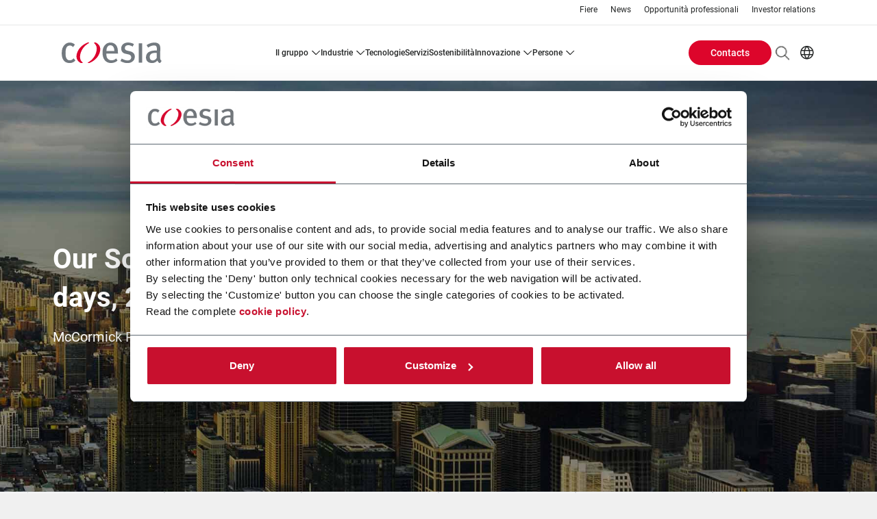

--- FILE ---
content_type: text/html; charset=UTF-8
request_url: https://www.coesia.com/it/innovation/innovation-events/packexpo2018/solution-snapshots/web40
body_size: 12160
content:
<!DOCTYPE html>
<!--[if lt IE 10]>     <html class="no-js ie oldie theme-corporate theme-coesia" lang="it" dir="ltr"> <![endif]-->
<!--[if gt IE 9]><!--> <html class="no-js theme-corporate theme-coesia" lang="it" dir="ltr"> <!--<![endif]-->
  <head>
    <meta charset="utf-8" />
<meta name="Generator" content="Drupal 11 (https://www.drupal.org)" />
<meta name="MobileOptimized" content="width" />
<meta name="HandheldFriendly" content="true" />
<meta name="viewport" content="width=device-width, initial-scale=1.0" />
<meta name="description" content="Pack Expo 2018: scopri Coesia Solution Snapshots e prenota il tuo posto per la Web 4.0. Scegli tra due diverse fasce orarie!" />
<meta property="og:title" content="Web 4.0, Coesia Solution Snapshots" />
<meta property="og:description" content="Pack Expo 2018: scopri Coesia Solution Snapshots e prenota il tuo posto per la Web 4.0. Scegli tra due diverse fasce orarie!" />
<meta property="og:image" content="/sites/default/files/components/component7/HAPA_%204.png" />
<meta property="og:site_name" content="Coesia" />
<meta property="og:url" content="/it/innovation/innovation-events/packexpo2018/solution-snapshots/web40" />
<meta property="og:type" content="website" />
<meta name="twitter_card" content="summary" />
<link rel="canonical" href="https://www.coesia.com/it/innovation/innovation-events/packexpo2018/solution-snapshots/web40" />
<script type="application/ld+json">{"@context":"http:\/\/schema.org","@type":"Organization","url":"https:\/\/www.coesia.com","name":"Coesia","logo":"https:\/\/www.coesia.com\/sites\/default\/files\/logo_coesia.png"}</script>
<script type="text/javascript" id="Cookiebot" src="https://consent.cookiebot.com/uc.js" data-cbid="5c79e6e3-eb66-4765-9090-ffdacc91a732" async="async"></script>

    <!-- favicon -->
              <link rel="apple-touch-icon" sizes="180x180" href="/themes/custom/coesia_corporate/favicon/apple-touch-icon.png">
        <link rel="icon" type="image/png" href="/themes/custom/coesia_corporate/favicon/favicon-32x32.png" sizes="32x32">
        <link rel="icon" type="image/png" href="/themes/custom/coesia_corporate/favicon/favicon-16x16.png" sizes="16x16">
        <link rel="mask-icon" href="/themes/custom/coesia_corporate/favicon/safari-pinned-tab.svg" color="#cf112d">
        <meta name="theme-color" content="#ffffff">
          <!-- favicon -->

    <title>Web 4.0, Coesia Solution Snapshots | Coesia</title>
    <link rel="stylesheet" media="all" href="/sites/default/files/css/css_GFFnNlgZ94VKjF03nzBIQ3eRc77rwMpduchuPa61GCw.css?delta=0&amp;language=it&amp;theme=coesia_corporate&amp;include=eJxFjm0OwiAUBC-E5UjNQl8oylfeQiK3FzXVf5OZZLM-gZzWgWL8l7OQCELjqzBifzd7zIIcPXev-Qq-aquKLjak6pBu7DPFElavjyiudvuj5XSt6GhIG-54mgZFULSTl_6bbZQ2XIo85TCc7JI_F186ZUQJ" />
<link rel="stylesheet" media="all" href="/sites/default/files/css/css_HYJCtv5ccdbIG8W1ub7iBjHsnbaT19uOa18dy4X32Aw.css?delta=1&amp;language=it&amp;theme=coesia_corporate&amp;include=eJxFjm0OwiAUBC-E5UjNQl8oylfeQiK3FzXVf5OZZLM-gZzWgWL8l7OQCELjqzBifzd7zIIcPXev-Qq-aquKLjak6pBu7DPFElavjyiudvuj5XSt6GhIG-54mgZFULSTl_6bbZQ2XIo85TCc7JI_F186ZUQJ" />

    <script type="application/json" data-drupal-selector="drupal-settings-json">{"path":{"baseUrl":"\/","pathPrefix":"it\/","currentPath":"innovation\/innovation-events\/packexpo2018\/solution-snapshots\/web40","currentPathIsAdmin":false,"isFront":false,"currentLanguage":"it"},"pluralDelimiter":"\u0003","suppressDeprecationErrors":true,"gtag":{"tagId":"","consentMode":false,"otherIds":[],"events":[],"additionalConfigInfo":[]},"ajaxPageState":{"libraries":"[base64]","theme":"coesia_corporate","theme_token":null},"ajaxTrustedUrl":{"\/it\/search\/content":true},"gtm":{"tagId":null,"settings":{"data_layer":"dataLayer","include_classes":false,"allowlist_classes":"","blocklist_classes":"","include_environment":false,"environment_id":"","environment_token":""},"tagIds":["GTM-PBBXTGJ"]},"coesia_eng_crm_enabled":1,"coesia_gtm":{"debug_in_console":false},"cookiebot":{"message_placeholder_cookieconsent_optout_marketing_show":false,"message_placeholder_cookieconsent_optout_marketing":"\u003Cdiv class=\u0022cookiebot cookieconsent-optout-marketing\u0022\u003E\n\t\u003Cdiv class=\u0022cookieconsent-optout-marketing__inner\u0022\u003E\n\t\t\u003Cp\u003EPlease \u003Ca class=\u0022cookieconsent-optout-marketing__cookiebot-renew\u0022 href=\u0022!cookiebot_renew\u0022\u003Eaccept marketing-cookies\u003C\/a\u003E to view this embedded content from \u003Ca class=\u0022cookieconsent-optout-marketing__from-src-url\u0022 href=\u0022!cookiebot_from_src_url\u0022 target=\u0022_blank\u0022\u003E!cookiebot_from_src_url\u003C\/a\u003E\u003C\/p\u003E\n\n\t\u003C\/div\u003E\n\u003C\/div\u003E\n"},"coesiaCorporateTheme":{"animationsEnabled":false},"language":"IT","user":{"uid":0,"permissionsHash":"031d924a1f820b0c6e8850d3b63b264ade9b3b6c162a6d91cd43db458a509749"}}</script>
<script src="/sites/default/files/js/js_PbYoR7Qb2T6KBpsb1FvUsGxW-9uEbG8m4RwLDuMfvII.js?scope=header&amp;delta=0&amp;language=it&amp;theme=coesia_corporate&amp;include=eJxdiW0KAjEMBS9UzZFKmobQ2m7WJKK9vQt-gP55zJshZW-YCzpDXRvORp7JZqJXILVdDYNBhhYcp-6fJDHBydoeh9FL46IBX0qiKoNzoIAc8__P2PHxK2fq1xvbylXvmxhWhrcYLEjrCawFQzU"></script>
<script src="/modules/contrib/google_tag/js/gtag.js?t99zfc"></script>
<script src="/modules/contrib/google_tag/js/gtm.js?t99zfc"></script>

  </head>
  <body class="path-innovation">
        <a href="#main-content" class="visually-hidden focusable skip-link">
      Salta al contenuto principale
    </a>
    <noscript><iframe src="https://www.googletagmanager.com/ns.html?id=GTM-PBBXTGJ"
                  height="0" width="0" style="display:none;visibility:hidden"></iframe></noscript>

      <div class="dialog-off-canvas-main-canvas" data-off-canvas-main-canvas>
    
<!-- main-mobile-navigation -->
<nav class="main-mobile-navigation">
  <a class="btn-mobile-menu active" href="#"><i></i></a>
  
<nav role="navigation" aria-labelledby="block-main-mobile-buttons-menu" id="block-main-mobile-buttons" class="block block-system block-system-menu-blockbuttons-menu main-mobile-buttons">
            
  <h2 class="visually-hidden" id="block-main-mobile-buttons-menu">Main mobile buttons</h2>
  

        
  <ul data-region="mobile_menu" class="menu menu-level-0">
                  
        <li class="menu-item">
                                
      <a href="/it/contacts" class="btn">Contacts</a>
  


                  </li>
          </ul>



  </nav>
<div class="search-block-form block block-search container-inline main-mobile-search" data-drupal-selector="search-block-form" id="block-main-mobile-search" role="search">
  
    
        <div itemscope itemtype="https://schema.org/WebSite">
    <meta itemprop="url" content="https://www.coesia.com"/>
    <form action="/it/search/content" method="get" id="search-block-form" accept-charset="UTF-8" itemprop="potentialAction" itemscope itemtype="https://schema.org/SearchAction">
      <meta itemprop="target" content="https://www.coesia.com/it/search/content?keys={keys}"/>
      <div class="js-form-item form-item js-form-type-search form-type-search js-form-item-keys form-item-keys form-no-label">
      <label for="edit-keys">Cerca</label>
          <input title="Inserisci i termini da cercare." itemprop="query-input" data-drupal-selector="edit-keys" type="search" id="edit-keys" name="keys" value="" size="15" maxlength="128" placeholder="Cerca" class="form-search" />

        </div>
<div data-drupal-selector="edit-actions" class="form-actions js-form-wrapper form-wrapper" id="edit-actions"><input data-drupal-selector="edit-submit" type="submit" id="edit-submit" value="Cerca" class="button js-form-submit form-submit" />
</div>

    </form>
  </div>

  </div>
<div id="block-main-mobile-menu" class="block block-coesia-base block-coesia-mobile-main-menu-block main-mobile-menu">
  
    
      <div class="item-list"><ul><li class="dropdown-container"><a href="/it/group" title="Il Gruppo" class="dropdown-trigger">IL GRUPPO</a><div class="dropdown-content"><ol><li class=""><a href="/it/group/coesia" title="Coesia">COESIA</a></li><li class=""><a href="/it/group/history" title="Storia">STORIA</a></li><li class=""><a href="/it/group/companies-and-partners" title="Aziende e Partner">AZIENDE E PARTNER</a></li><li class=""><a href="/it/group/locator" title="Coesia nel mondo">COESIA NEL MONDO</a></li><li class=""><a href="/it/group/corporate-governance" title="Corporate governance ">CORPORATE GOVERNANCE </a></li><li class=""><a href="/it/group/corporate-governance/business-ethics" title="Business etico">BUSINESS ETICO</a></li></ol></div></li><li class="dropdown-container"><a href="/it/solutions/industry" class="dropdown-trigger">INDUSTRIE</a><div class="dropdown-content"><ol><li class=""><a href="/it/solutions/industry/aerospace">AEROSPACE</a></li><li class=""><a href="/it/industries/automotive-and-racing">AUTOMOTIVE AND RACING</a></li><li class=""><a href="/it/industries/beverage">BEVERAGE</a></li><li class=""><a href="/it/solutions/industry/cards">CARDS</a></li><li class=""><a href="/it/industries/ceramics">CERAMICS</a></li><li class=""><a href="/it/solutions/industry/chemicals">CHEMICALS</a></li><li class=""><a href="/it/solutions/industry/dairy">DAIRY</a></li><li class=""><a href="/it/industries/energy-storage-systems">ENERGY STORAGE SYSTEMS</a></li><li class=""><a href="/it/industries/e-commerce">E-COMMERCE SOLUTIONS</a></li><li class=""><a href="/it/solutions/industry/electronics">ELECTRONICS</a></li><li class=""><a href="/it/industries/food">FOOD</a></li><li class=""><a href="/it/industries/home-care">HOME CARE</a></li><li class=""><a href="/it/solutions/industry/industrial-goods">INDUSTRIAL GOODS</a></li><li class=""><a href="/it/solutions/industry/luxury-goods">LUXURY GOODS</a></li><li class=""><a href="/it/industries/personal-care">PERSONAL CARE</a></li><li class=""><a href="/it/industries/pet-care">PET CARE</a></li><li class=""><a href="/it/industries/pharma-and-healthcare">PHARMA &amp; HEALTHCARE</a></li><li class=""><a href="/it/solutions/industry/tea-coffee">TEA &amp; COFFEE</a></li><li class=""><a href="/it/industries/tissue-and-hygiene">TISSUE &amp; HYGIENE</a></li><li class=""><a href="/it/industries/tobacco">TOBACCO</a></li></ol></div></li><li><a href="/it/solutions/technology">TECNOLOGIE</a></li><li><a href="/it/services" title="Servizi">SERVIZI</a></li><li class="dropdown-container"><a href="/it/sustainability" class="dropdown-trigger">SOSTENIBILITÀ</a><div class="dropdown-content"><ol><li class=""><a href="/it/sustainability/environmental">ENVIRONMENTAL</a></li><li class=""><a href="/it/sustainability/social">SOCIAL</a></li><li class=""><a href="/it/sustainability/governance">GOVERNANCE</a></li></ol></div></li><li class="dropdown-container"><a href="/it/innovation" title="Innovazione" class="dropdown-trigger">INNOVAZIONE</a><div class="dropdown-content"><ol><li class=""><a href="/it/innovation/e-coesia">E-COESIA</a></li><li class=""><a href="/it/innovation/coesia-digital">COESIA DIGITAL</a></li><li class=""><a href="/it/innovation/technological-innovation" title="Innovazione Tecnologica">INNOVAZIONE TECNOLOGICA</a></li><li class=""><a href="/it/innovation/social-innovation" title="Innovazione Sociale">INNOVAZIONE SOCIALE</a></li></ol></div></li><li class="dropdown-container"><a href="/it/people" title="Persone" class="dropdown-trigger">PERSONE</a><div class="dropdown-content"><ol><li class=""><a href="/it/people" title="Persone">PERSONE</a></li><li class="has-subtree"><a href="/it/people/development" title="Sviluppo delle persone">SVILUPPO DELLE PERSONE</a><ol><li><a href="/it/people/development/continuous-learning">APPRENDIMENTO CONTINUO</a></li></ol></li><li class=""><a href="/it/people/corporate-welfare" title="Welfare aziendale">WELFARE AZIENDALE</a></li><li class=""><a href="/it/career-opportunities">CAREERS</a></li></ol></div></li></ul></div>
  </div>
<nav role="navigation" aria-labelledby="block-main-mobile-links-menu" id="block-main-mobile-links" class="block block-menu navigation menu--secondary main-mobile-links">
            
  <h2 class="visually-hidden" id="block-main-mobile-links-menu">Main mobile links</h2>
  

        
                <ul class="menu menu--level-1">
                    <li class="menu-item">
        <a href="/it/exhibitions" data-drupal-link-system-path="exhibitions">Fiere</a>
              </li>
                <li class="menu-item">
        <a href="/it/news" data-drupal-link-system-path="news">News</a>
              </li>
                <li class="menu-item">
        <a href="/it/careers" title="Opportunità professionali" data-drupal-link-system-path="careers">Opportunità professionali</a>
              </li>
                <li class="menu-item">
        <a href="/it/investors" title="Investor relations" data-drupal-link-system-path="investors">Investor relations</a>
              </li>
        </ul>
  


  </nav>
<div class="language-switcher-language-url block block-language block-language-blocklanguage-interface main-mobile-lang" id="block-main-mobile-lang" role="navigation">
  
    
      

<dl>
    <dt><span class="world-icon" aria-label="Current language: IT">IT</span></dt>
    <dd>
      <ul class="links"><li hreflang="en" data-drupal-link-system-path="innovation/innovation-events/packexpo2018/solution-snapshots/web40" class="en"><a href="/en/innovation/innovation-events/packexpo2018/solution-snapshots/web40" class="language-link" hreflang="en" data-drupal-link-system-path="innovation/innovation-events/packexpo2018/solution-snapshots/web40">EN</a></li><li hreflang="it" data-drupal-link-system-path="innovation/innovation-events/packexpo2018/solution-snapshots/web40" class="it is-active" aria-current="page"><a href="/it/innovation/innovation-events/packexpo2018/solution-snapshots/web40" class="language-link is-active" hreflang="it" data-drupal-link-system-path="innovation/innovation-events/packexpo2018/solution-snapshots/web40" aria-current="page">IT</a></li></ul>
    </dd>
  </dl>
  </div>
<div id="block-main-mobile-links-social" class="block block-block-content block-block-content58b4961f-dd9d-441c-9564-5c590f0bbb04 main-mobile-social">
  
    <ul>
      
<li>
  <a href="https://it.linkedin.com/company/coesia-s-p-a-" target="_blank">
    <i class="icon icon-linkedin
"></i>
  </a>
</li>
  
<li>
  <a href="https://www.youtube.com/user/CoesiaGroup" target="_blank">
    <i class="icon icon-youtube
"></i>
  </a>
</li>

  </ul>
  
</div>



</nav>
<!-- //main-mobile-navigation -->

<div class="layout-container main-wrapper">
  <header role="banner" class="main-header">
    <nav class="main-header-other-links show-l-up">
        <div class="region region-header-top">
    

<nav role="navigation" aria-labelledby="block-header-sec-links-menu" id="block-header-sec-links" class="main-header-links">

    
          
        
                <ul class="menu menu--level-1">
                    <li class="menu-item">
        <a href="/it/exhibitions" data-drupal-link-system-path="exhibitions">Fiere</a>
              </li>
                <li class="menu-item">
        <a href="/it/news" data-drupal-link-system-path="news">News</a>
              </li>
                <li class="menu-item">
        <a href="/it/careers" title="Opportunità professionali" data-drupal-link-system-path="careers">Opportunità professionali</a>
              </li>
                <li class="menu-item">
        <a href="/it/investors" title="Investor relations" data-drupal-link-system-path="investors">Investor relations</a>
              </li>
        </ul>
  


  </nav>

  </div>

    </nav>
    <div class="main-header-menu">
              <a class="main-logo" href="/it">
                      <img itemprop="logo" src="/themes/custom/coesia_corporate/logo.svg" alt="Homepage" title="Production agility? Go digital with Web 4.0! " />

                  </a>
      
      
      <a class="btn-mobile-menu" href="#"><i></i></a>
        <nav role="navigation" aria-labelledby="block-header-main-nav-menu" id="block-header-main-nav" class="main-header-site-menu show-l-up">
          
        
                  <ul>
                
      <li class="has-children">
                        <a href="/it/group" title="Il Gruppo" data-drupal-link-system-path="group">IL GRUPPO</a>
                                                <div class="main-header-site-menu-sub">
                  <div class="col-left ">
            <ol class="menu">
                          
      <li>
                        <a href="/it/group/coesia" title="Coesia" data-drupal-link-system-path="group/coesia">COESIA</a>
                      </li>
          
      <li>
                        <a href="/it/group/history" title="Storia" data-drupal-link-system-path="group/history">STORIA</a>
                      </li>
          
      <li>
                        <a href="/it/group/companies-and-partners" title="Aziende e Partner" data-drupal-link-system-path="group/companies-and-partners">AZIENDE E PARTNER</a>
                      </li>
          
      <li>
                        <a href="/it/group/locator" title="Coesia nel mondo" data-drupal-link-system-path="group/locator">COESIA NEL MONDO</a>
                      </li>
          
      <li>
                        <a href="/it/group/corporate-governance" title="Corporate governance " data-drupal-link-system-path="group/corporate-governance">CORPORATE GOVERNANCE </a>
                      </li>
          
      <li>
                        <a href="/it/group/corporate-governance/business-ethics" title="Business etico" data-drupal-link-system-path="group/corporate-governance/business-ethics">BUSINESS ETICO</a>
                      </li>
    
            </ol>
          </div>
                      </div>

      
              </li>
          
      <li class="has-children columns columns-3">
                        <a href="/it/solutions/industry" data-drupal-link-system-path="solutions/industry">INDUSTRIE</a>
                                                <div class="main-header-site-menu-sub">
                  <div class="col-left ">
            <ol class="menu">
                          
      <li>
                        <a href="/it/solutions/industry/aerospace" data-drupal-link-system-path="solutions/industry/453">AEROSPACE</a>
                      </li>
          
      <li>
                        <a href="/it/industries/automotive-and-racing" data-drupal-link-system-path="industries/automotive-and-racing">AUTOMOTIVE AND RACING</a>
                      </li>
          
      <li>
                        <a href="/it/industries/beverage" data-drupal-link-system-path="industries/beverage">BEVERAGE</a>
                      </li>
          
      <li>
                        <a href="/it/solutions/industry/cards" data-drupal-link-system-path="solutions/industry/830">CARDS</a>
                      </li>
          
      <li>
                        <a href="/it/industries/ceramics" data-drupal-link-system-path="industries/ceramics">CERAMICS</a>
                      </li>
          
      <li>
                        <a href="/it/solutions/industry/chemicals" data-drupal-link-system-path="solutions/industry/412">CHEMICALS</a>
                      </li>
          
      <li>
                        <a href="/it/solutions/industry/dairy" data-drupal-link-system-path="solutions/industry/362">DAIRY</a>
                      </li>
          
      <li>
                        <a href="/it/industries/energy-storage-systems" data-drupal-link-system-path="industries/energy-storage-systems">ENERGY STORAGE SYSTEMS</a>
                      </li>
          
      <li>
                        <a href="/it/industries/e-commerce" data-drupal-link-system-path="industries/e-commerce">E-COMMERCE SOLUTIONS</a>
                      </li>
          
      <li>
                        <a href="/it/solutions/industry/electronics" data-drupal-link-system-path="solutions/industry/369">ELECTRONICS</a>
                      </li>
          
      <li>
                        <a href="/it/industries/food" data-drupal-link-system-path="industries/food">FOOD</a>
                      </li>
          
      <li>
                        <a href="/it/industries/home-care" data-drupal-link-system-path="industries/home-care">HOME CARE</a>
                      </li>
          
      <li>
                        <a href="/it/solutions/industry/industrial-goods" data-drupal-link-system-path="solutions/industry/459">INDUSTRIAL GOODS</a>
                      </li>
          
      <li>
                        <a href="/it/solutions/industry/luxury-goods" data-drupal-link-system-path="solutions/industry/467">LUXURY GOODS</a>
                      </li>
          
      <li>
                        <a href="/it/industries/personal-care" data-drupal-link-system-path="industries/personal-care">PERSONAL CARE</a>
                      </li>
          
      <li>
                        <a href="/it/industries/pet-care" data-drupal-link-system-path="industries/pet-care">PET CARE</a>
                      </li>
          
      <li>
                        <a href="/it/industries/pharma-and-healthcare" data-drupal-link-system-path="industries/pharma-and-healthcare">PHARMA &amp; HEALTHCARE</a>
                      </li>
          
      <li>
                        <a href="/it/solutions/industry/tea-coffee" data-drupal-link-system-path="solutions/industry/432">TEA &amp; COFFEE</a>
                      </li>
          
      <li>
                        <a href="/it/industries/tissue-and-hygiene" data-drupal-link-system-path="industries/tissue-and-hygiene">TISSUE &amp; HYGIENE</a>
                      </li>
          
      <li>
                        <a href="/it/industries/tobacco" data-drupal-link-system-path="industries/tobacco">TOBACCO</a>
                      </li>
    
            </ol>
          </div>
                      </div>

      
              </li>
          
      <li>
                        <a href="/it/solutions/technology" data-drupal-link-system-path="solutions/technology">TECNOLOGIE</a>
                      </li>
          
      <li>
                        <a href="/it/services" title="Servizi" data-drupal-link-system-path="services">SERVIZI</a>
                      </li>
          
      <li>
                        <a href="/it/sustainability" data-drupal-link-system-path="sustainability">SOSTENIBILITÀ</a>
                      </li>
          
      <li class="has-children">
                        <a href="/it/innovation" title="Innovazione" data-drupal-link-system-path="innovation">INNOVAZIONE</a>
                                                <div class="main-header-site-menu-sub">
                  <div class="col-left ">
            <ol class="menu">
                          
      <li>
                        <a href="/it/innovation/e-coesia" data-drupal-link-system-path="innovation/e-coesia">E-COESIA</a>
                      </li>
          
      <li>
                        <a href="/it/innovation/coesia-digital" data-drupal-link-system-path="innovation/coesia-digital">COESIA DIGITAL</a>
                      </li>
          
      <li>
                        <a href="/it/innovation/technological-innovation" title="Innovazione Tecnologica" data-drupal-link-system-path="innovation/technological-innovation">INNOVAZIONE TECNOLOGICA</a>
                      </li>
          
      <li>
                        <a href="/it/innovation/social-innovation" title="Innovazione Sociale" data-drupal-link-system-path="innovation/social-innovation">INNOVAZIONE SOCIALE</a>
                      </li>
    
            </ol>
          </div>
                      </div>

      
              </li>
          
      <li class="has-children">
                        <a href="/it/people" title="Persone" data-drupal-link-system-path="people">PERSONE</a>
                                                <div class="main-header-site-menu-sub">
                  <div class="col-left ">
            <ol class="menu">
                          
      <li>
                        <a href="/it/people" title="Persone" data-drupal-link-system-path="people">PERSONE</a>
                      </li>
          
      <li class="has-children">
                        <a href="/it/people/development" title="Sviluppo delle persone" data-drupal-link-system-path="people/development">SVILUPPO DELLE PERSONE</a>
                                                <div class="main-header-site-menu-sub">
                  <div class="col-left ">
            <ol class="menu">
                          
      <li>
                        <a href="/it/people/development/continuous-learning" data-drupal-link-system-path="people/development/continuous-learning">APPRENDIMENTO CONTINUO</a>
                      </li>
    
            </ol>
          </div>
                      </div>

      
              </li>
          
      <li>
                        <a href="/it/people/corporate-welfare" title="Welfare aziendale" data-drupal-link-system-path="people/corporate-welfare">WELFARE AZIENDALE</a>
                      </li>
          
      <li>
                        <a href="/it/career-opportunities" data-drupal-link-system-path="career-opportunities">CAREERS</a>
                      </li>
    
            </ol>
          </div>
                      </div>

      
              </li>
    
  </ul>

      





  </nav>

  <div class="main-header-menu-other">
    <nav role="navigation" aria-labelledby="block-header-buttons-menu-menu" id="block-header-buttons-menu" class="main-header-buttons">
            
  <h2 class="visually-hidden" id="block-header-buttons-menu-menu">Header Buttons menu</h2>
  

        
  <ul data-region="header_menu" class="menu menu-level-0">
                  
        <li class="menu-item">
                                
      <a href="/it/contacts" class="btn">Contacts</a>
  


                  </li>
          </ul>



  </nav>
    <div class="main-header-menu-other-ctas">
      

<div class="search-block-form block block-search container-inline main-header-search" data-drupal-selector="search-block-form-2" id="block-header-search-form" role="search">
  
              <div itemscope itemtype="https://schema.org/WebSite">
    <meta itemprop="url" content="https://www.coesia.com"/>
    <form action="/it/search/content" method="get" id="search-block-form--2" accept-charset="UTF-8" itemprop="potentialAction" itemscope itemtype="https://schema.org/SearchAction">
      <meta itemprop="target" content="https://www.coesia.com/it/search/content?keys={keys}"/>
      <div class="js-form-item form-item js-form-type-search form-type-search js-form-item-keys form-item-keys form-no-label">
      <label for="edit-keys--2">Cerca</label>
          <input title="Inserisci i termini da cercare." itemprop="query-input" data-drupal-selector="edit-keys" type="search" id="edit-keys--2" name="keys" value="" size="15" maxlength="128" class="form-search" />

        </div>
<div data-drupal-selector="edit-actions" class="form-actions js-form-wrapper form-wrapper" id="edit-actions--2"><input data-drupal-selector="edit-submit" type="submit" id="edit-submit--2" value="Cerca" class="button js-form-submit form-submit" />
</div>

    </form>
  </div>

  </div>

      <div class="language-switcher-language-url block block-language block-language-blocklanguage-interface main-header-lang" id="block-header-lang-links" role="navigation">
            

<dl>
    <dt><span class="world-icon" aria-label="Current language: IT">IT</span></dt>
    <dd>
      <ul class="links"><li hreflang="en" data-drupal-link-system-path="innovation/innovation-events/packexpo2018/solution-snapshots/web40" class="en"><a href="/en/innovation/innovation-events/packexpo2018/solution-snapshots/web40" class="language-link" hreflang="en" data-drupal-link-system-path="innovation/innovation-events/packexpo2018/solution-snapshots/web40">EN</a></li><li hreflang="it" data-drupal-link-system-path="innovation/innovation-events/packexpo2018/solution-snapshots/web40" class="it is-active" aria-current="page"><a href="/it/innovation/innovation-events/packexpo2018/solution-snapshots/web40" class="language-link is-active" hreflang="it" data-drupal-link-system-path="innovation/innovation-events/packexpo2018/solution-snapshots/web40" aria-current="page">IT</a></li></ul>
    </dd>
  </dl>
  </div>

    </div>
  </div>

    </div>
  </header>

                      <nav class="breadcrumb" role="navigation" aria-labelledby="system-breadcrumb">
    <ul itemscope itemtype="https://schema.org/BreadcrumbList">

    
          <li itemprop="itemListElement" itemscope
          itemtype="https://schema.org/ListItem">
                  <a itemscope itemtype="https://schema.org/WebPage"
             itemprop="item" itemid="/it" href="/it"><span itemprop="name">Home</span></a>
        
        <meta itemprop="position" content="1" />
              </li>
          <li itemprop="itemListElement" itemscope
          itemtype="https://schema.org/ListItem">
                  <a itemscope itemtype="https://schema.org/WebPage"
             itemprop="item" itemid="/it/innovation" href="/it/innovation"><span itemprop="name">Innovazione</span></a>
        
        <meta itemprop="position" content="2" />
              </li>
          <li itemprop="itemListElement" itemscope
          itemtype="https://schema.org/ListItem">
                  <a itemscope itemtype="https://schema.org/WebPage"
             itemprop="item" itemid="/it/innovation/innovation-events/packexpo2018/solution-snapshots" href="/it/innovation/innovation-events/packexpo2018/solution-snapshots"><span itemprop="name">Solution Snapshots </span></a>
        
        <meta itemprop="position" content="3" />
              </li>
          <li itemprop="itemListElement" itemscope
          itemtype="https://schema.org/ListItem">
                  <span itemprop="name">Production agility? Go digital with Web 4.0! </span>
        
        <meta itemprop="position" content="4" />
              </li>
        </ul>
  </nav>

  

      
  <main class="main-container " role="main">
    <a id="main-content" tabindex="-1"></a>
          <div class="layout-content">
          <div class="region region-content">
    <div data-drupal-messages-fallback class="hidden"></div>
<div id="block-coesia-corporate-content" class="block block-system block-system-main-block">
  <a name="block-coesia-corporate-content"></a>
            <div id="block-packexpo2018-coesia-ss-nc300" class="block block-block-content block-block-content208af2f0-e94b-4578-927b-8b25ba5828e7 main-banner-slider">
  
    

      <div class="slick-slider">
      <div class="paragraph paragraph--type--header-item paragraph--view-mode--default slick-slide normal-slide">
        <div class="bg-cover desktop-content">
      
            <div class="field field--name-field-header-item-image field--type-image field--label-hidden field__item">    <picture>
                  <source srcset="/sites/default/files/styles/style_w1920/public/components/header_item/coesia%20at%20pack%20expo%202018%20-d_1.jpg?itok=leoglpfj 1x" media="(min-width: 1024px)" type="image/jpeg" width="1920" height="840"/>
              <source srcset="/sites/default/files/styles/style_w960/public/components/header_item/coesia%20at%20pack%20expo%202018%20-d_1.jpg?itok=DEdllXJm 1x" media="(max-width: 1023px)" type="image/jpeg" width="960" height="420"/>
                  <img loading="eager" width="1920" src="/sites/default/files/styles/style_w1920/public/components/header_item/coesia%20at%20pack%20expo%202018%20-d_1.jpg?itok=leoglpfj" alt="Coesia Solutions Snapshot" title="Coesia Solutions Snapshot" />

  </picture>

</div>
      
    </div>
  
  <div class="text">
                  <h1>Our Solution Snapshots: 8 events, 4 days, 2 times per day​</h1>
                    <p>McCormick Place, booth S-2501. October 14th - 17th</p>
    
      </div>

  </div>

    </div>
  
  <div class="slick-navigation">
    <span class="btn-prev">
      <i class="icon icon-arrow-slider-left"></i>
    </span>
    <span class="btn-next">
      <i class="icon icon-arrow-slider-right"></i>
    </span>
  </div>

  <a class="btn-scroll-down" href="#">
    <i class="icon icon-scroll-down"></i>
  </a>
</div>
<!-- link-slider -->
<div  id="block-packexpo2018-coesia-ss-web-menu" class="link-slider link-slider-6 block block-block-content block-block-contentf43dda26-8d93-4655-a1a3-bef923e99cf9">
  
  <div class="slick-slider">
            <div class="slick-slide">
    <a href="/it/innovation/innovation-events/packexpo2018/solution-snapshots/stealth-ct"  class="item"><span>STEALTH CT</span></a>
  </div>
        <div class="slick-slide">
    <a href="/it/innovation/innovation-events/packexpo2018/solution-snapshots/nc300"  class="item"><span>NC300</span></a>
  </div>
        <div class="slick-slide">
    <a href="/it/innovation/innovation-events/packexpo2018/solution-snapshots/cf400"  class="item"><span>CF-400</span></a>
  </div>
        <div class="slick-slide">
    <a href="/it/innovation/innovation-events/packexpo2018/solution-snapshots/food-tech"  class="item"><span>FOODTECH</span></a>
  </div>
        <div class="slick-slide">
    <a href="/it/innovation/innovation-events/packexpo2018/solution-snapshots/compact-spiral"  class="item"><span>COMPACT SPIRAL</span></a>
  </div>
        <div class="slick-slide">
    <a href="/it/innovation/innovation-events/packexpo2018/solution-snapshots/integrated-line"  class="item"><span>INTEGRATED LINE</span></a>
  </div>
        <div class="slick-slide">
    <a href="/it/innovation/innovation-events/packexpo2018/solution-snapshots/standcap"  class="item"><span>STANDCAP</span></a>
  </div>
              <div class="slick-slide">
    <a href="/it/innovation/innovation-events/packexpo2018/solution-snapshots/web40"  class="item current"><span>WEB 4.0</span></a>
  </div>

  </div>

  <div class="slick-navigation">
    <span class="btn-prev"><i class="icon icon-arrow-slider-left"></i></span>
    <span class="btn-next"><i class="icon icon-arrow-slider-right"></i></span>
  </div>
</div>
<!-- link-slider -->


<div id="block-packexpo2018-coesia-ss-web-c7" class="block block-block-content block-block-content59185975-f2a3-44cf-9947-392e66f1f942 article-image-blocks component-7-var-b">
  
  <a name="block-packexpo2018-coesia-ss-web-c7"></a>
  <div class="row">
    <div class="col-l-6">
      <div class="bg-cover">
        
            <div class="field field--name-field-component7-image field--type-image field--label-hidden field__item">  <img loading="lazy" src="/sites/default/files/styles/style_w960/public/components/component7/HAPA_%204.png?itok=KAeY-lEf" width="960" alt="Production agility? Go digital with Web 4.0! " title="Production agility? Go digital with Web 4.0! " class="image-style-style-w960" />


</div>
      
      </div>
    </div>
    <div class="col-l-6">
      <div class="title-text-block">
        <article>
          <h2>Production agility? Go digital with Web 4.0! </h2>
          <p>Market volatility is a challenge in Pharmaceutical blister packaging that has escalated over the last 30 years. Volatility creates a disturbance to traditional production lines and many companies have turned to digital technology in order to bring a new dimension of agility to their lines.</p>

<p>Developed for in-line printing on pharmaceutical blister packaging lines, the Hapa Web 4.0 provides 720 dpi high resolution multicolour print. An OPC UA interface allows for seamless integration with your ERP/workflow system. With a future proof design, the system is the perfect digital solution to manage your production challenges and improve utilization of assets. &nbsp;</p>

<p>Learn more at:&nbsp;<a href="http://www.hapa.ch/en/solutions/product/web-40-wd-37-2d" target="_blank" title="Go digital with Web 4.0">link</a></p>

<p><strong>On stage:&nbsp;</strong>J. MacKenzie - Hapa&nbsp;Sales and Marketing Director</p>

                            </article>
      </div>
    </div>
  </div>
</div>



<div id="block-packexpo2018-coesia-ss-hp" class="block block-block-content block-block-content8d93c0bd-8e65-4157-a025-a8122c2d0288">
  
  <a class="btn-page-link" href="/innovation/innovation-events/packexpo2018">
    <span>DISCOVER COESIA PRESENCE AT PACK EXPO 2018</span>

  </a>
</div>

  </div>

  </div>

      </div>    
    
      </main>

  <footer class="main-footer">
      <div class="region region-footer-links main-footer-area">
    <div class="row">
      <div class="footer-info col-l-4">
        <div class="company-information">
  <img src="/themes/custom/coesia_corporate/logo.svg" alt="Company logo" />
  
</div>
        <nav id="block-footer-links-social" class="block block-block-content block-block-content58b4961f-dd9d-441c-9564-5c590f0bbb04 main-footer-social">
        <strong>Follow us</strong>
          <ul>
        
<li>
  <a href="https://it.linkedin.com/company/coesia-s-p-a-" target="_blank">
    <i class="icon icon-linkedin
"></i>
  </a>
</li>
  
<li>
  <a href="https://www.youtube.com/user/CoesiaGroup" target="_blank">
    <i class="icon icon-youtube
"></i>
  </a>
</li>

    </ul>
  </nav>

      </div>
      <div class="footer-links-area col-l-8">
        <nav class="main-footer-site-menu" role="navigation" aria-labelledby="block-footer-main-menu-block-menu"  id="block-footer-main-menu-block">
      <div class="item-list"><ul><li><a href="/it/group" title="Il Gruppo">IL GRUPPO</a></li><li><a href="/it/solutions/industry">INDUSTRIE</a></li><li><a href="/it/solutions/technology">TECNOLOGIE</a></li><li><a href="/it/services" title="Servizi">SERVIZI</a></li><li><a href="/it/sustainability">SOSTENIBILITÀ</a></li><li><a href="/it/innovation" title="Innovazione">INNOVAZIONE</a></li><li><a href="/it/people" title="Persone">PERSONE</a></li></ul></div>
  </nav>

        <nav role="navigation" aria-labelledby="block-footer-sec-links-menu" id="block-footer-sec-links" class="block block-menu navigation menu--secondary main-footer-links-menu">
              <h2 class="visually-hidden" id="block-footer-sec-links-menu">Footer secondary links</h2>
  
        
                <ul class="menu menu--level-1">
                    <li class="menu-item">
        <a href="/it/exhibitions" data-drupal-link-system-path="exhibitions">Fiere</a>
              </li>
                <li class="menu-item">
        <a href="/it/news" data-drupal-link-system-path="news">News</a>
              </li>
                <li class="menu-item">
        <a href="/it/careers" title="Opportunità professionali" data-drupal-link-system-path="careers">Opportunità professionali</a>
              </li>
                <li class="menu-item">
        <a href="/it/investors" title="Investor relations" data-drupal-link-system-path="investors">Investor relations</a>
              </li>
        </ul>
  


  </nav>

        <div class="footer-contacts">
          <h3>Contatti</h3>
  <label>E-mail</label>
  <a href="mailto:contact@coesia.com">contact@coesia.com</a>
  <label>Telefono</label>
  <a href="tel:+39 051 6474111">+39 051 6474111</a>
    <a href="https://secure.ethicspoint.eu/domain/media/it/gui/106872/index.html" target="_blank" class="btn">Canale di Segnalazione</a>

        </div>
      </div>
    </div>
  </div>

      <div class="region region-footer-bottom main-footer-bottom">
    <div id="block-component-footer-disclaimer" class="block block-block-content block-block-content2075ffd9-0d5c-4cc7-9e3b-333f78061529 footer-component">
  <div class="row">
    <div class="col-l-4">
      <p>© Coesia S.p.A. 2018 - VAT 02221441203</p>
    </div>
    <div class="col-l-8">
      
<div  class="field field--name-field-component-footer-link field--type-link field--label-hidden">
  <ul>
          <li>
        <a href="/it/cookie-policy">Cookie policy</a>
      </li>
          <li>
        <a href="/it/privacy-policy">Policy privacy</a>
      </li>
          <li>
        <a href="/it/group-info">Informazioni societarie</a>
      </li>
          <li>
        <a href="/it/trademarks">Trademarks</a>
      </li>
      </ul>
  <div class="footer-credits">
    <a href="https://www.websolute.com/" target="_blank">
      <svg xmlns="http://www.w3.org/2000/svg" viewBox="0 0 120 21" fill="none"  data-cmp-ab="2">
        <path d="M9.87067 20.4297C15.322 20.4297 19.7413 15.9525 19.7413 10.4297C19.7413 4.90684 15.322 0.429688 9.87067 0.429688C4.41924 0.429688 0 4.90684 0 10.4297C0 15.9525 4.41924 20.4297 9.87067 20.4297Z" fill="#00AEFF"></path>
        <path d="M39.2152 6.11254L36.6002 14.1068L33.7352 6.11254H32.2006L29.3797 14.1068L26.7409 6.11254H24.7606L28.6039 16.8388H30.0943L32.978 8.85658L35.8397 16.8388H37.3522L41.2177 6.11254H39.2152Z" fill="white"></path>
        <path d="M51.9634 11.2076C51.9634 9.6753 51.4598 8.39639 50.4662 7.40528C49.4862 6.39868 48.268 5.88848 46.8423 5.88848C45.3298 5.88848 44.035 6.42798 42.9989 7.49319C41.9611 8.55839 41.4355 9.88385 41.4355 11.43C41.4355 12.9761 41.9611 14.3775 42.9989 15.4564C44.0368 16.5199 45.3366 17.0611 46.8645 17.0611C48.149 17.0611 49.2685 16.7216 50.1905 16.0494C51.0804 15.4013 51.6333 14.5378 51.8375 13.4811H49.9762C49.8282 14.0517 49.4726 14.5136 48.9162 14.8531C48.3616 15.2013 47.693 15.3788 46.9308 15.3788C45.9287 15.3788 45.0865 15.079 44.4264 14.4861C43.7799 13.8776 43.3937 13.0554 43.2729 12.0419L43.261 11.9453H51.9276C51.9514 11.7299 51.9617 11.48 51.9617 11.2059L51.9634 11.2076ZM43.3154 10.3786L43.3409 10.2717C43.5366 9.43746 43.9398 8.77388 44.5404 8.3033C45.1563 7.83103 45.9014 7.59317 46.7538 7.59317C47.6063 7.59317 48.3327 7.84826 48.906 8.35153C49.493 8.83939 49.8366 9.48917 49.9269 10.2838L49.9371 10.3803H43.3154V10.3786Z" fill="white"></path>
        <path d="M57.0847 16.5579C57.7464 16.8922 58.4525 17.0628 59.1858 17.0628C60.6387 17.0628 61.8722 16.5233 62.8522 15.4599C63.8475 14.3792 64.3511 13.0399 64.3511 11.4765C64.3511 9.91322 63.8475 8.58082 62.8522 7.51559C61.8722 6.4366 60.6404 5.8902 59.1858 5.8902C58.4525 5.8902 57.7447 6.06084 57.0847 6.39523C56.4262 6.72789 55.9499 7.1519 55.664 7.65693L55.5057 7.93789V1.37769H53.6241V16.8388H55.5057V15.0151L55.664 15.2961C55.9481 15.7994 56.4262 16.2235 57.0847 16.5579ZM55.5057 13.4191V9.55468L55.516 9.53572C55.8171 8.9876 56.2731 8.53427 56.872 8.18609C57.4708 7.83792 58.1156 7.66038 58.7894 7.66038C59.8527 7.66038 60.7494 8.02924 61.4537 8.75831C62.1716 9.47021 62.5375 10.3854 62.5375 11.4765C62.5375 12.5676 62.1734 13.4673 61.4537 14.1947C60.7494 14.9221 59.8527 15.2927 58.7911 15.2927C58.1174 15.2927 57.4726 15.1237 56.8754 14.7911C56.2748 14.4412 55.8188 13.9879 55.5177 13.4397L55.5075 13.4208L55.5057 13.4191Z" fill="white"></path>
        <path d="M66.5135 16.12C67.3182 16.7457 68.3543 17.0628 69.5946 17.0628C70.7447 17.0628 71.7145 16.7457 72.475 16.1217C73.2304 15.5012 73.6132 14.7118 73.6132 13.7758C73.6132 13.0985 73.4549 12.528 73.1436 12.0833C72.8459 11.6368 72.4648 11.3248 72.0139 11.1542C71.5495 10.9784 71.0322 10.8216 70.4793 10.6889C69.9229 10.5561 69.4058 10.4509 68.9413 10.3769C68.4581 10.2855 68.0463 10.1235 67.7146 9.89426C67.3812 9.63738 67.2144 9.29095 67.2144 8.86174C67.2144 8.43261 67.405 8.0844 67.781 7.8293C68.1468 7.58282 68.6299 7.457 69.2186 7.457C69.8362 7.457 70.3653 7.61212 70.7906 7.91893C71.1972 8.19816 71.449 8.56016 71.5393 8.99792H73.4226C73.2763 8.06027 72.8187 7.30876 72.0598 6.76408C71.2824 6.18149 70.3432 5.88675 69.2628 5.88675C68.0974 5.88675 67.1515 6.18839 66.4488 6.78304C65.7513 7.35875 65.3991 8.11025 65.3991 9.01688C65.3991 9.74944 65.6134 10.3372 66.0354 10.7647C66.4641 11.1991 66.9847 11.4989 67.5853 11.6575C68.2148 11.8058 68.8443 11.9402 69.4551 12.0574C70.0931 12.1625 70.6443 12.3539 71.0935 12.6262C71.5596 12.8934 71.7962 13.295 71.7962 13.8172C71.7962 14.3068 71.5749 14.7066 71.1411 15.0048C70.7328 15.2961 70.1816 15.4443 69.5044 15.4443C68.8273 15.4443 68.225 15.2737 67.7571 14.9376C67.3045 14.6118 67.0307 14.1826 66.9388 13.6587H65.1643C65.2817 14.686 65.7342 15.5133 66.5118 16.1166L66.5135 16.12Z" fill="white"></path>
        <path d="M80.0968 5.88848C78.5539 5.88848 77.2387 6.4366 76.1873 7.5156C75.1494 8.58082 74.6237 9.92007 74.6237 11.4973C74.6237 13.0743 75.1494 14.3913 76.1873 15.4564C77.2387 16.5216 78.5539 17.0611 80.0968 17.0611C81.6401 17.0611 82.9334 16.5216 83.9861 15.4564C85.0373 14.3913 85.5716 13.0589 85.5716 11.4973C85.5716 9.93556 85.0397 8.58082 83.9861 7.5156C82.935 6.43487 81.6266 5.88848 80.0968 5.88848ZM82.6953 14.193C81.9889 14.9066 81.1161 15.2685 80.0968 15.2685C79.0779 15.2685 78.1829 14.9066 77.4786 14.193C76.7878 13.4639 76.4391 12.5573 76.4391 11.4973C76.4391 10.4371 76.7878 9.50813 77.4769 8.77905C78.1829 8.04993 79.0642 7.68106 80.0968 7.68106C81.1296 7.68106 81.9905 8.04993 82.6953 8.77905C83.3992 9.50644 83.7568 10.4216 83.7568 11.4973C83.7568 12.5728 83.3992 13.4656 82.6953 14.193Z" fill="white"></path>
        <path d="M89.1241 1.37769H87.2424V16.8388H89.1241V1.37769Z" fill="white"></path>
        <path d="M101.161 16.8388V6.11254H99.3014V13.3967L99.2919 13.4156C98.99 13.9637 98.5497 14.4033 97.9795 14.7222C97.4117 15.041 96.7953 15.2013 96.1527 15.2013C95.2783 15.2013 94.5671 14.9065 94.0376 14.324C93.5104 13.7294 93.2428 12.9365 93.2428 11.9661V6.11254H91.3619V12.2797C91.3619 13.7259 91.7545 14.9014 92.5301 15.7736C93.3177 16.6285 94.38 17.0628 95.6884 17.0628C96.4059 17.0628 97.0828 16.9008 97.7008 16.5802C98.3323 16.2614 98.8164 15.8287 99.1453 15.2944L99.3014 15.0376V16.8388H101.161Z" fill="white"></path>
        <path d="M105.389 15.9718C106.046 16.6371 106.953 16.9733 108.086 16.9733C108.502 16.9733 108.866 16.9354 109.17 16.8594V15.1393C108.987 15.1806 108.764 15.203 108.504 15.203C107.014 15.203 106.257 14.4671 106.257 13.0175V7.90514H109.17V6.11255H106.257V3.16512H104.397V6.11255H102.301V7.90514H104.397V13.0606C104.397 14.3257 104.731 15.3048 105.387 15.97L105.389 15.9718Z" fill="white"></path>
        <path d="M120 11.2076C120 9.6753 119.497 8.39639 118.503 7.40528C117.523 6.39868 116.305 5.88848 114.88 5.88848C113.365 5.88848 112.072 6.42798 111.036 7.49319C109.998 8.55839 109.472 9.88385 109.472 11.43C109.472 12.9761 109.998 14.3775 111.036 15.4564C112.072 16.5199 113.374 17.0611 114.902 17.0611C116.186 17.0611 117.305 16.7216 118.226 16.0494C119.116 15.4013 119.669 14.5378 119.873 13.4811H118.012C117.863 14.0517 117.508 14.5136 116.952 14.8531C116.397 15.2013 115.728 15.3788 114.966 15.3788C113.964 15.3788 113.122 15.079 112.462 14.4861C111.815 13.8776 111.429 13.0554 111.308 12.0419L111.296 11.9453H119.963C119.986 11.7299 119.997 11.48 119.997 11.2059L120 11.2076ZM111.352 10.3786L111.378 10.2717C111.574 9.43746 111.977 8.77388 112.577 8.3033C113.194 7.83103 113.938 7.59317 114.791 7.59317C115.643 7.59317 116.369 7.84826 116.943 8.35153C117.53 8.83939 117.874 9.48917 117.964 10.2838L117.974 10.3803H111.352V10.3786Z" fill="white"></path>
      </svg>
    </a>
  </div>
</div>
    </div>
  </div>
</div>
<div id="block-linkedininsighttag" class="block block-block-content block-block-contentb699daba-be09-4daf-8966-163a7888b204 block-base">
  <a name="block-linkedininsighttag"></a>
            
            <div class="clearfix text-formatted field field--name-body field--type-text-with-summary field--label-hidden field__item"><script type="text/javascript">

_linkedin_partner_id = "1525692";

window._linkedin_data_partner_ids = window._linkedin_data_partner_ids || [];

window._linkedin_data_partner_ids.push(_linkedin_partner_id);

</script><script type="text/javascript">

(function(){var s = document.getElementsByTagName("script")[0];

var b = document.createElement("script");

b.type = "text/javascript";b.async = true;

b.src = "https://snap.licdn.com/li.lms-analytics/insight.min.js";

s.parentNode.insertBefore(b, s);})();

</script>

<noscript>

<img height="1" width="1" style="display:none;" alt="" src="https://px.ads.linkedin.com/collect/?pid=1525692&fmt=gif" />

</noscript></div>
      
  </div>

  </div>

  </footer>

  
</div>
  </div>

    

    <script src="/core/assets/vendor/jquery/jquery.min.js?v=4.0.0-beta.2"></script>
<script src="https://code.jquery.com/jquery-3.6.4.min.js"></script>
<script src="/sites/default/files/js/js_4y5qz_0Se9XlkC0fzr33YzpAxZVY5jJeYSUfAjd3XIg.js?scope=footer&amp;delta=2&amp;language=it&amp;theme=coesia_corporate&amp;include=eJxdiW0KAjEMBS9UzZFKmobQ2m7WJKK9vQt-gP55zJshZW-YCzpDXRvORp7JZqJXILVdDYNBhhYcp-6fJDHBydoeh9FL46IBX0qiKoNzoIAc8__P2PHxK2fq1xvbylXvmxhWhrcYLEjrCawFQzU"></script>
<script src="https://cdn.jsdelivr.net/npm/js-cookie@3.0.5/dist/js.cookie.min.js"></script>
<script src="/sites/default/files/js/js_a8LDAvxOlw8E7cxcYaG-ow7kDzhcjROvudMVKsGNuPU.js?scope=footer&amp;delta=4&amp;language=it&amp;theme=coesia_corporate&amp;include=eJxdiW0KAjEMBS9UzZFKmobQ2m7WJKK9vQt-gP55zJshZW-YCzpDXRvORp7JZqJXILVdDYNBhhYcp-6fJDHBydoeh9FL46IBX0qiKoNzoIAc8__P2PHxK2fq1xvbylXvmxhWhrcYLEjrCawFQzU"></script>


    
        </body>
</html>
